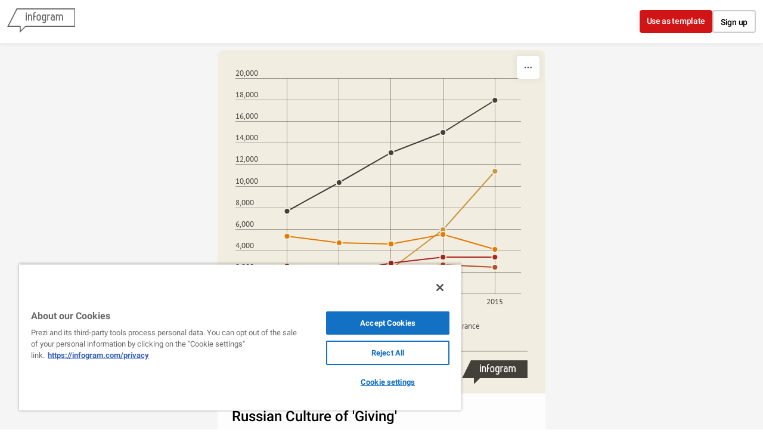

--- FILE ---
content_type: text/css; charset=utf-8
request_url: https://infogram.com/api/stylesheets/299
body_size: 1365
content:
.chart *{line-height:normal}.moveable{margin-bottom:30px!important}.capture-mode .moveable_w:last-child .moveable:last-child,.download-mode .moveable_w:last-child .moveable:last-child,.embed-mode .moveable_w:last-child .moveable:last-child,.web-mode .moveable_w:last-child .moveable:last-child{margin-bottom:0!important}.ig-separator{margin-bottom:0!important;margin-top:-30px;padding-bottom:30px;padding-top:30px}.video{padding-bottom:75%;height:0}.video iframe{border:0;width:100%;height:100%;position:absolute;top:0;left:0}.ig-items{margin:30px;padding-top:0}svg .igc-pie-center-text .igc-pie-center-text-node{font-family:'PT Sans Narrow','Arial Narrow';font-size:24px;fill:#626262;font-weight:400;font-style:normal}svg .igc-wc-node{cursor:default}.igc-treemap-node-text-name{font-family:PT Sans;font-weight:400}.igc-treemap-node-text-value{font-family:PT Sans}.igc-pie-center-text .igc-pie-center-text-node{font-family:PT Sans Narrow;font-weight:700;fill:#433f39;font-size:19px}.igc-sheet{margin-bottom:15px}.igc-sheets{margin-bottom:15px}.igc-sheets .igc-sheet .igc-sheet-label,.igc-sheets .igc-sheet.active .igc-sheet-label,.igc-sheets .igc-sheet:hover .igc-sheet-label{color:#464646;margin-left:5px;font:400 13px PT Sans!important}.igc-sheets .igc-sheet.active .igc-sheet-label,.igc-sheets .igc-sheet:hover .igc-sheet-label{color:rgba(70,70,70,.7)}.igc-sheets .igc-sheet .igc-sheet-ico,.igc-sheets .igc-sheet:hover .igc-sheet-ico{background:rgba(167,167,167,.3);border-color:#433f39;transition:.2s}.igc-sheets .igc-sheet:hover .igc-sheet-ico{background:#a7a7a7}.igc-sheets .igc-sheet.active .igc-sheet-ico{background:#433f39}.igc-sheets .igc-sheet.active .igc-sheet-ico::after,.igc-sheets .igc-sheet:hover .igc-sheet-ico::after{height:6px;width:6px;left:6px;top:6px;background:#f2ede1}.igc-textual-figure{font:700 29px PT Sans;line-height:36px}.igc-textual-fact{color:#433f39;line-height:18px;font:400 15px PT Sans}.igc-textual-icon{padding-right:30px;padding-top:7px}.igc-table .igc-table-cell{font:400 13px PT Sans}.igc-table .igc-table-header{font:400 13px PT Sans;padding-left:9px}.ig-container{background:#f2ede1}.headline{font:700 36px PT Sans Narrow;font-stretch:condensed;color:#433f39;text-align:left;line-height:40px;border-bottom:5px solid #433f39;padding-bottom:5px}.chart-title{font:700 29px PT Sans Narrow;color:#433f39;text-align:left;line-height:36px}.bodytext{font:400 normal 15px PT Sans;text-align:left;text-align:justify;color:#433f39;line-height:25px}.quoted{background:#433f39;padding-top:30px;padding-bottom:30px}.quote,.shrink .quote{padding-left:30px!important;padding-right:30px!important}.quote:after,.quote:before{content:'';position:absolute;top:50%;margin-top:-8px;width:8px;height:16px}.quote:after{left:0;background:url(https://d1m5pq7b4fzvad.cloudfront.net/294/quote_left.svg)}.quote:before{background:url(https://d1m5pq7b4fzvad.cloudfront.net/294/quote_right.svg);right:0}.quote{font:700 25px PT Sans Narrow;color:#fff;line-height:36px;text-align:left;text-align:center;background-size:50px;min-height:40px}.quotetitle{font:400 15px PT Sans;color:#fff;margin-top:5px;line-height:25px}.tt_tooltip{color:#fff;font:400 normal 13px PT Sans}.igc-legend-entry{margin-top:15px}.igc-legend{padding-top:10px;padding-bottom:0}.igc-x-axis-separator{y2:30!important}.footer-bottom{padding-top:15px;overflow:hidden;margin-bottom:15px}.ig-share-button{margin-bottom:11px}.ig-logo{margin-top:0}.chart-title .innertext:before,.headline .innertext:before{text-transform:uppercase}.ig-separator-line{background:rgba(67,63,57,.5)}.heatmap-legend{background:rgba(242,237,225,.7)}.heatmap-label,.heatmap-legend-item{color:#433f39;font-size:13px;font-weight:400;font-family:PT Sans}.igc-graph-pie-piece{stroke:rgb(242,237,225)}.tt_tooltip .tt_value{font-weight:400}.tt_tooltip .tt_body{background:#1d1d1d}.tt_tooltip .tt_left{border-right:8px solid #1d1d1d}.tt_tooltip .tt_right{border-left:8px solid #1d1d1d}.igc-tabs .igc-tab-active{background:#f2ede1}.igc-tabs .igc-tab .igc-tab-content,.igc-tabs .igc-tab.icon-down:after{font-family:PT Sans;color:#433f39;font-weight:400}.igc-tab-switcher,.igc-tabs .igc-tab{color:#433f39}.igc-tabs.igc-tabs-dropdown .igc-tab-name{font-family:PT Sans;color:#433f39}.captiontext{font-family:PT Sans;color:#433f39;font-weight:400}.captiontext .innertext{line-height:1.5}.igc-table-search{color:#433f39;font-size:13px;font-weight:400;font-family:PT Sans}#footer{margin-left:30px;margin-right:30px}.bodytext .innertext a,.bodytext .innertext a:visited{color:#00e}